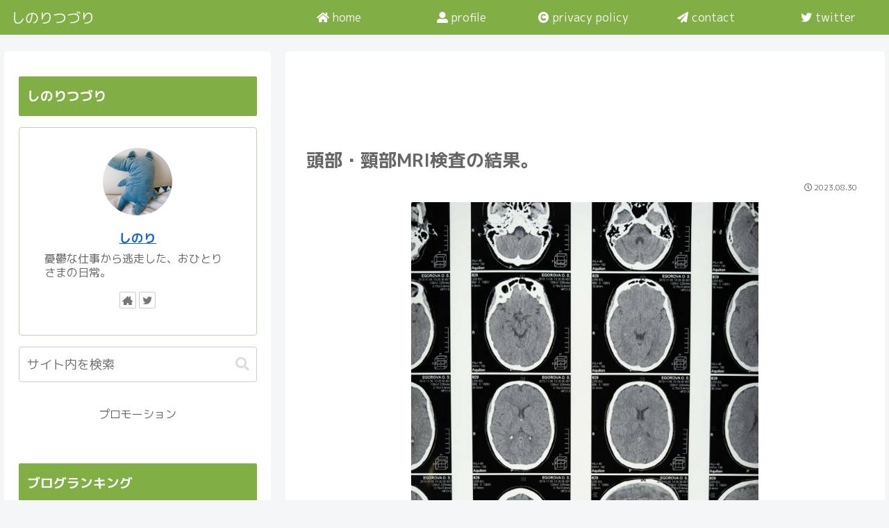

--- FILE ---
content_type: text/html; charset=utf-8
request_url: https://www.google.com/recaptcha/api2/aframe
body_size: -86
content:
<!DOCTYPE HTML><html><head><meta http-equiv="content-type" content="text/html; charset=UTF-8"></head><body><script nonce="nZGaMgqwLqOYG-vk1vUarw">/** Anti-fraud and anti-abuse applications only. See google.com/recaptcha */ try{var clients={'sodar':'https://pagead2.googlesyndication.com/pagead/sodar?'};window.addEventListener("message",function(a){try{if(a.source===window.parent){var b=JSON.parse(a.data);var c=clients[b['id']];if(c){var d=document.createElement('img');d.src=c+b['params']+'&rc='+(localStorage.getItem("rc::a")?sessionStorage.getItem("rc::b"):"");window.document.body.appendChild(d);sessionStorage.setItem("rc::e",parseInt(sessionStorage.getItem("rc::e")||0)+1);localStorage.setItem("rc::h",'1769034354439');}}}catch(b){}});window.parent.postMessage("_grecaptcha_ready", "*");}catch(b){}</script></body></html>